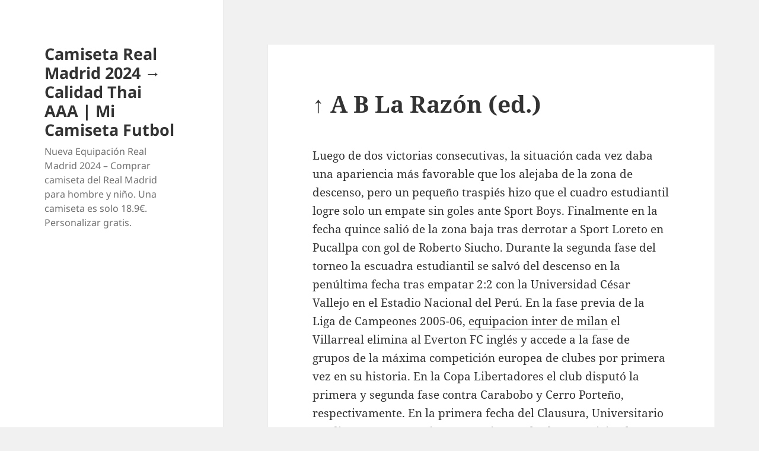

--- FILE ---
content_type: text/html; charset=UTF-8
request_url: https://nitrogenrejectionunit.com/%E2%86%91-a-b-la-razon-ed/
body_size: 10907
content:
<!DOCTYPE html>
<html lang="es" class="no-js">
<head>
	<meta charset="UTF-8">
	<meta name="viewport" content="width=device-width">
	<link rel="profile" href="https://gmpg.org/xfn/11">
	<link rel="pingback" href="https://nitrogenrejectionunit.com/xmlrpc.php">
	<script>(function(html){html.className = html.className.replace(/\bno-js\b/,'js')})(document.documentElement);</script>
<meta name='robots' content='index, follow, max-image-preview:large, max-snippet:-1, max-video-preview:-1' />

	<!-- This site is optimized with the Yoast SEO plugin v26.5 - https://yoast.com/wordpress/plugins/seo/ -->
	<title>↑ A B La Razón (ed.) - Camiseta Real Madrid 2024 → Calidad Thai AAA | Mi Camiseta Futbol</title>
	<link rel="canonical" href="https://nitrogenrejectionunit.com/↑-a-b-la-razon-ed/" />
	<meta property="og:locale" content="es_ES" />
	<meta property="og:type" content="article" />
	<meta property="og:title" content="↑ A B La Razón (ed.) - Camiseta Real Madrid 2024 → Calidad Thai AAA | Mi Camiseta Futbol" />
	<meta property="og:description" content="Luego de dos victorias consecutivas, la situación cada vez daba una apariencia más favorable que los alejaba de la zona de descenso, pero un pequeño traspiés hizo que el cuadro estudiantil logre solo un empate sin goles ante Sport Boys. Finalmente en la fecha quince salió de la zona baja tras derrotar a Sport Loreto &hellip; Sigue leyendo ↑ A B La Razón (ed.)" />
	<meta property="og:url" content="https://nitrogenrejectionunit.com/↑-a-b-la-razon-ed/" />
	<meta property="og:site_name" content="Camiseta Real Madrid 2024 → Calidad Thai AAA | Mi Camiseta Futbol" />
	<meta property="article:published_time" content="2021-11-11T02:00:20+00:00" />
	<meta name="author" content="istern" />
	<meta name="twitter:card" content="summary_large_image" />
	<meta name="twitter:label1" content="Escrito por" />
	<meta name="twitter:data1" content="istern" />
	<meta name="twitter:label2" content="Tiempo de lectura" />
	<meta name="twitter:data2" content="4 minutos" />
	<script type="application/ld+json" class="yoast-schema-graph">{"@context":"https://schema.org","@graph":[{"@type":"WebPage","@id":"https://nitrogenrejectionunit.com/%e2%86%91-a-b-la-razon-ed/","url":"https://nitrogenrejectionunit.com/%e2%86%91-a-b-la-razon-ed/","name":"↑ A B La Razón (ed.) - Camiseta Real Madrid 2024 → Calidad Thai AAA | Mi Camiseta Futbol","isPartOf":{"@id":"https://nitrogenrejectionunit.com/#website"},"datePublished":"2021-11-11T02:00:20+00:00","author":{"@id":"https://nitrogenrejectionunit.com/#/schema/person/40212e462772cce6941ea74953fa429f"},"breadcrumb":{"@id":"https://nitrogenrejectionunit.com/%e2%86%91-a-b-la-razon-ed/#breadcrumb"},"inLanguage":"es","potentialAction":[{"@type":"ReadAction","target":["https://nitrogenrejectionunit.com/%e2%86%91-a-b-la-razon-ed/"]}]},{"@type":"BreadcrumbList","@id":"https://nitrogenrejectionunit.com/%e2%86%91-a-b-la-razon-ed/#breadcrumb","itemListElement":[{"@type":"ListItem","position":1,"name":"Portada","item":"https://nitrogenrejectionunit.com/"},{"@type":"ListItem","position":2,"name":"↑ A B La Razón (ed.)"}]},{"@type":"WebSite","@id":"https://nitrogenrejectionunit.com/#website","url":"https://nitrogenrejectionunit.com/","name":"Camiseta Real Madrid 2024 → Calidad Thai AAA | Mi Camiseta Futbol","description":"Nueva Equipación Real Madrid 2024 - Comprar camiseta del Real Madrid para hombre y niño. Una camiseta es solo 18.9€. Personalizar gratis.","potentialAction":[{"@type":"SearchAction","target":{"@type":"EntryPoint","urlTemplate":"https://nitrogenrejectionunit.com/?s={search_term_string}"},"query-input":{"@type":"PropertyValueSpecification","valueRequired":true,"valueName":"search_term_string"}}],"inLanguage":"es"},{"@type":"Person","@id":"https://nitrogenrejectionunit.com/#/schema/person/40212e462772cce6941ea74953fa429f","name":"istern","image":{"@type":"ImageObject","inLanguage":"es","@id":"https://nitrogenrejectionunit.com/#/schema/person/image/","url":"https://secure.gravatar.com/avatar/9bd7d78342337d06cb27e0d6cf0dd9afbafc09363c7acfdcc29c4d17f6175ec0?s=96&d=mm&r=g","contentUrl":"https://secure.gravatar.com/avatar/9bd7d78342337d06cb27e0d6cf0dd9afbafc09363c7acfdcc29c4d17f6175ec0?s=96&d=mm&r=g","caption":"istern"},"sameAs":["http://nitrogenrejectionunit.com"],"url":"https://nitrogenrejectionunit.com/author/istern/"}]}</script>
	<!-- / Yoast SEO plugin. -->


<link rel="alternate" type="application/rss+xml" title="Camiseta Real Madrid 2024 → Calidad Thai AAA | Mi Camiseta Futbol &raquo; Feed" href="https://nitrogenrejectionunit.com/feed/" />
<link rel="alternate" title="oEmbed (JSON)" type="application/json+oembed" href="https://nitrogenrejectionunit.com/wp-json/oembed/1.0/embed?url=https%3A%2F%2Fnitrogenrejectionunit.com%2F%25e2%2586%2591-a-b-la-razon-ed%2F" />
<link rel="alternate" title="oEmbed (XML)" type="text/xml+oembed" href="https://nitrogenrejectionunit.com/wp-json/oembed/1.0/embed?url=https%3A%2F%2Fnitrogenrejectionunit.com%2F%25e2%2586%2591-a-b-la-razon-ed%2F&#038;format=xml" />
<style id='wp-img-auto-sizes-contain-inline-css'>
img:is([sizes=auto i],[sizes^="auto," i]){contain-intrinsic-size:3000px 1500px}
/*# sourceURL=wp-img-auto-sizes-contain-inline-css */
</style>
<style id='wp-emoji-styles-inline-css'>

	img.wp-smiley, img.emoji {
		display: inline !important;
		border: none !important;
		box-shadow: none !important;
		height: 1em !important;
		width: 1em !important;
		margin: 0 0.07em !important;
		vertical-align: -0.1em !important;
		background: none !important;
		padding: 0 !important;
	}
/*# sourceURL=wp-emoji-styles-inline-css */
</style>
<style id='wp-block-library-inline-css'>
:root{--wp-block-synced-color:#7a00df;--wp-block-synced-color--rgb:122,0,223;--wp-bound-block-color:var(--wp-block-synced-color);--wp-editor-canvas-background:#ddd;--wp-admin-theme-color:#007cba;--wp-admin-theme-color--rgb:0,124,186;--wp-admin-theme-color-darker-10:#006ba1;--wp-admin-theme-color-darker-10--rgb:0,107,160.5;--wp-admin-theme-color-darker-20:#005a87;--wp-admin-theme-color-darker-20--rgb:0,90,135;--wp-admin-border-width-focus:2px}@media (min-resolution:192dpi){:root{--wp-admin-border-width-focus:1.5px}}.wp-element-button{cursor:pointer}:root .has-very-light-gray-background-color{background-color:#eee}:root .has-very-dark-gray-background-color{background-color:#313131}:root .has-very-light-gray-color{color:#eee}:root .has-very-dark-gray-color{color:#313131}:root .has-vivid-green-cyan-to-vivid-cyan-blue-gradient-background{background:linear-gradient(135deg,#00d084,#0693e3)}:root .has-purple-crush-gradient-background{background:linear-gradient(135deg,#34e2e4,#4721fb 50%,#ab1dfe)}:root .has-hazy-dawn-gradient-background{background:linear-gradient(135deg,#faaca8,#dad0ec)}:root .has-subdued-olive-gradient-background{background:linear-gradient(135deg,#fafae1,#67a671)}:root .has-atomic-cream-gradient-background{background:linear-gradient(135deg,#fdd79a,#004a59)}:root .has-nightshade-gradient-background{background:linear-gradient(135deg,#330968,#31cdcf)}:root .has-midnight-gradient-background{background:linear-gradient(135deg,#020381,#2874fc)}:root{--wp--preset--font-size--normal:16px;--wp--preset--font-size--huge:42px}.has-regular-font-size{font-size:1em}.has-larger-font-size{font-size:2.625em}.has-normal-font-size{font-size:var(--wp--preset--font-size--normal)}.has-huge-font-size{font-size:var(--wp--preset--font-size--huge)}.has-text-align-center{text-align:center}.has-text-align-left{text-align:left}.has-text-align-right{text-align:right}.has-fit-text{white-space:nowrap!important}#end-resizable-editor-section{display:none}.aligncenter{clear:both}.items-justified-left{justify-content:flex-start}.items-justified-center{justify-content:center}.items-justified-right{justify-content:flex-end}.items-justified-space-between{justify-content:space-between}.screen-reader-text{border:0;clip-path:inset(50%);height:1px;margin:-1px;overflow:hidden;padding:0;position:absolute;width:1px;word-wrap:normal!important}.screen-reader-text:focus{background-color:#ddd;clip-path:none;color:#444;display:block;font-size:1em;height:auto;left:5px;line-height:normal;padding:15px 23px 14px;text-decoration:none;top:5px;width:auto;z-index:100000}html :where(.has-border-color){border-style:solid}html :where([style*=border-top-color]){border-top-style:solid}html :where([style*=border-right-color]){border-right-style:solid}html :where([style*=border-bottom-color]){border-bottom-style:solid}html :where([style*=border-left-color]){border-left-style:solid}html :where([style*=border-width]){border-style:solid}html :where([style*=border-top-width]){border-top-style:solid}html :where([style*=border-right-width]){border-right-style:solid}html :where([style*=border-bottom-width]){border-bottom-style:solid}html :where([style*=border-left-width]){border-left-style:solid}html :where(img[class*=wp-image-]){height:auto;max-width:100%}:where(figure){margin:0 0 1em}html :where(.is-position-sticky){--wp-admin--admin-bar--position-offset:var(--wp-admin--admin-bar--height,0px)}@media screen and (max-width:600px){html :where(.is-position-sticky){--wp-admin--admin-bar--position-offset:0px}}

/*# sourceURL=wp-block-library-inline-css */
</style><style id='global-styles-inline-css'>
:root{--wp--preset--aspect-ratio--square: 1;--wp--preset--aspect-ratio--4-3: 4/3;--wp--preset--aspect-ratio--3-4: 3/4;--wp--preset--aspect-ratio--3-2: 3/2;--wp--preset--aspect-ratio--2-3: 2/3;--wp--preset--aspect-ratio--16-9: 16/9;--wp--preset--aspect-ratio--9-16: 9/16;--wp--preset--color--black: #000000;--wp--preset--color--cyan-bluish-gray: #abb8c3;--wp--preset--color--white: #fff;--wp--preset--color--pale-pink: #f78da7;--wp--preset--color--vivid-red: #cf2e2e;--wp--preset--color--luminous-vivid-orange: #ff6900;--wp--preset--color--luminous-vivid-amber: #fcb900;--wp--preset--color--light-green-cyan: #7bdcb5;--wp--preset--color--vivid-green-cyan: #00d084;--wp--preset--color--pale-cyan-blue: #8ed1fc;--wp--preset--color--vivid-cyan-blue: #0693e3;--wp--preset--color--vivid-purple: #9b51e0;--wp--preset--color--dark-gray: #111;--wp--preset--color--light-gray: #f1f1f1;--wp--preset--color--yellow: #f4ca16;--wp--preset--color--dark-brown: #352712;--wp--preset--color--medium-pink: #e53b51;--wp--preset--color--light-pink: #ffe5d1;--wp--preset--color--dark-purple: #2e2256;--wp--preset--color--purple: #674970;--wp--preset--color--blue-gray: #22313f;--wp--preset--color--bright-blue: #55c3dc;--wp--preset--color--light-blue: #e9f2f9;--wp--preset--gradient--vivid-cyan-blue-to-vivid-purple: linear-gradient(135deg,rgb(6,147,227) 0%,rgb(155,81,224) 100%);--wp--preset--gradient--light-green-cyan-to-vivid-green-cyan: linear-gradient(135deg,rgb(122,220,180) 0%,rgb(0,208,130) 100%);--wp--preset--gradient--luminous-vivid-amber-to-luminous-vivid-orange: linear-gradient(135deg,rgb(252,185,0) 0%,rgb(255,105,0) 100%);--wp--preset--gradient--luminous-vivid-orange-to-vivid-red: linear-gradient(135deg,rgb(255,105,0) 0%,rgb(207,46,46) 100%);--wp--preset--gradient--very-light-gray-to-cyan-bluish-gray: linear-gradient(135deg,rgb(238,238,238) 0%,rgb(169,184,195) 100%);--wp--preset--gradient--cool-to-warm-spectrum: linear-gradient(135deg,rgb(74,234,220) 0%,rgb(151,120,209) 20%,rgb(207,42,186) 40%,rgb(238,44,130) 60%,rgb(251,105,98) 80%,rgb(254,248,76) 100%);--wp--preset--gradient--blush-light-purple: linear-gradient(135deg,rgb(255,206,236) 0%,rgb(152,150,240) 100%);--wp--preset--gradient--blush-bordeaux: linear-gradient(135deg,rgb(254,205,165) 0%,rgb(254,45,45) 50%,rgb(107,0,62) 100%);--wp--preset--gradient--luminous-dusk: linear-gradient(135deg,rgb(255,203,112) 0%,rgb(199,81,192) 50%,rgb(65,88,208) 100%);--wp--preset--gradient--pale-ocean: linear-gradient(135deg,rgb(255,245,203) 0%,rgb(182,227,212) 50%,rgb(51,167,181) 100%);--wp--preset--gradient--electric-grass: linear-gradient(135deg,rgb(202,248,128) 0%,rgb(113,206,126) 100%);--wp--preset--gradient--midnight: linear-gradient(135deg,rgb(2,3,129) 0%,rgb(40,116,252) 100%);--wp--preset--gradient--dark-gray-gradient-gradient: linear-gradient(90deg, rgba(17,17,17,1) 0%, rgba(42,42,42,1) 100%);--wp--preset--gradient--light-gray-gradient: linear-gradient(90deg, rgba(241,241,241,1) 0%, rgba(215,215,215,1) 100%);--wp--preset--gradient--white-gradient: linear-gradient(90deg, rgba(255,255,255,1) 0%, rgba(230,230,230,1) 100%);--wp--preset--gradient--yellow-gradient: linear-gradient(90deg, rgba(244,202,22,1) 0%, rgba(205,168,10,1) 100%);--wp--preset--gradient--dark-brown-gradient: linear-gradient(90deg, rgba(53,39,18,1) 0%, rgba(91,67,31,1) 100%);--wp--preset--gradient--medium-pink-gradient: linear-gradient(90deg, rgba(229,59,81,1) 0%, rgba(209,28,51,1) 100%);--wp--preset--gradient--light-pink-gradient: linear-gradient(90deg, rgba(255,229,209,1) 0%, rgba(255,200,158,1) 100%);--wp--preset--gradient--dark-purple-gradient: linear-gradient(90deg, rgba(46,34,86,1) 0%, rgba(66,48,123,1) 100%);--wp--preset--gradient--purple-gradient: linear-gradient(90deg, rgba(103,73,112,1) 0%, rgba(131,93,143,1) 100%);--wp--preset--gradient--blue-gray-gradient: linear-gradient(90deg, rgba(34,49,63,1) 0%, rgba(52,75,96,1) 100%);--wp--preset--gradient--bright-blue-gradient: linear-gradient(90deg, rgba(85,195,220,1) 0%, rgba(43,180,211,1) 100%);--wp--preset--gradient--light-blue-gradient: linear-gradient(90deg, rgba(233,242,249,1) 0%, rgba(193,218,238,1) 100%);--wp--preset--font-size--small: 13px;--wp--preset--font-size--medium: 20px;--wp--preset--font-size--large: 36px;--wp--preset--font-size--x-large: 42px;--wp--preset--spacing--20: 0.44rem;--wp--preset--spacing--30: 0.67rem;--wp--preset--spacing--40: 1rem;--wp--preset--spacing--50: 1.5rem;--wp--preset--spacing--60: 2.25rem;--wp--preset--spacing--70: 3.38rem;--wp--preset--spacing--80: 5.06rem;--wp--preset--shadow--natural: 6px 6px 9px rgba(0, 0, 0, 0.2);--wp--preset--shadow--deep: 12px 12px 50px rgba(0, 0, 0, 0.4);--wp--preset--shadow--sharp: 6px 6px 0px rgba(0, 0, 0, 0.2);--wp--preset--shadow--outlined: 6px 6px 0px -3px rgb(255, 255, 255), 6px 6px rgb(0, 0, 0);--wp--preset--shadow--crisp: 6px 6px 0px rgb(0, 0, 0);}:where(.is-layout-flex){gap: 0.5em;}:where(.is-layout-grid){gap: 0.5em;}body .is-layout-flex{display: flex;}.is-layout-flex{flex-wrap: wrap;align-items: center;}.is-layout-flex > :is(*, div){margin: 0;}body .is-layout-grid{display: grid;}.is-layout-grid > :is(*, div){margin: 0;}:where(.wp-block-columns.is-layout-flex){gap: 2em;}:where(.wp-block-columns.is-layout-grid){gap: 2em;}:where(.wp-block-post-template.is-layout-flex){gap: 1.25em;}:where(.wp-block-post-template.is-layout-grid){gap: 1.25em;}.has-black-color{color: var(--wp--preset--color--black) !important;}.has-cyan-bluish-gray-color{color: var(--wp--preset--color--cyan-bluish-gray) !important;}.has-white-color{color: var(--wp--preset--color--white) !important;}.has-pale-pink-color{color: var(--wp--preset--color--pale-pink) !important;}.has-vivid-red-color{color: var(--wp--preset--color--vivid-red) !important;}.has-luminous-vivid-orange-color{color: var(--wp--preset--color--luminous-vivid-orange) !important;}.has-luminous-vivid-amber-color{color: var(--wp--preset--color--luminous-vivid-amber) !important;}.has-light-green-cyan-color{color: var(--wp--preset--color--light-green-cyan) !important;}.has-vivid-green-cyan-color{color: var(--wp--preset--color--vivid-green-cyan) !important;}.has-pale-cyan-blue-color{color: var(--wp--preset--color--pale-cyan-blue) !important;}.has-vivid-cyan-blue-color{color: var(--wp--preset--color--vivid-cyan-blue) !important;}.has-vivid-purple-color{color: var(--wp--preset--color--vivid-purple) !important;}.has-black-background-color{background-color: var(--wp--preset--color--black) !important;}.has-cyan-bluish-gray-background-color{background-color: var(--wp--preset--color--cyan-bluish-gray) !important;}.has-white-background-color{background-color: var(--wp--preset--color--white) !important;}.has-pale-pink-background-color{background-color: var(--wp--preset--color--pale-pink) !important;}.has-vivid-red-background-color{background-color: var(--wp--preset--color--vivid-red) !important;}.has-luminous-vivid-orange-background-color{background-color: var(--wp--preset--color--luminous-vivid-orange) !important;}.has-luminous-vivid-amber-background-color{background-color: var(--wp--preset--color--luminous-vivid-amber) !important;}.has-light-green-cyan-background-color{background-color: var(--wp--preset--color--light-green-cyan) !important;}.has-vivid-green-cyan-background-color{background-color: var(--wp--preset--color--vivid-green-cyan) !important;}.has-pale-cyan-blue-background-color{background-color: var(--wp--preset--color--pale-cyan-blue) !important;}.has-vivid-cyan-blue-background-color{background-color: var(--wp--preset--color--vivid-cyan-blue) !important;}.has-vivid-purple-background-color{background-color: var(--wp--preset--color--vivid-purple) !important;}.has-black-border-color{border-color: var(--wp--preset--color--black) !important;}.has-cyan-bluish-gray-border-color{border-color: var(--wp--preset--color--cyan-bluish-gray) !important;}.has-white-border-color{border-color: var(--wp--preset--color--white) !important;}.has-pale-pink-border-color{border-color: var(--wp--preset--color--pale-pink) !important;}.has-vivid-red-border-color{border-color: var(--wp--preset--color--vivid-red) !important;}.has-luminous-vivid-orange-border-color{border-color: var(--wp--preset--color--luminous-vivid-orange) !important;}.has-luminous-vivid-amber-border-color{border-color: var(--wp--preset--color--luminous-vivid-amber) !important;}.has-light-green-cyan-border-color{border-color: var(--wp--preset--color--light-green-cyan) !important;}.has-vivid-green-cyan-border-color{border-color: var(--wp--preset--color--vivid-green-cyan) !important;}.has-pale-cyan-blue-border-color{border-color: var(--wp--preset--color--pale-cyan-blue) !important;}.has-vivid-cyan-blue-border-color{border-color: var(--wp--preset--color--vivid-cyan-blue) !important;}.has-vivid-purple-border-color{border-color: var(--wp--preset--color--vivid-purple) !important;}.has-vivid-cyan-blue-to-vivid-purple-gradient-background{background: var(--wp--preset--gradient--vivid-cyan-blue-to-vivid-purple) !important;}.has-light-green-cyan-to-vivid-green-cyan-gradient-background{background: var(--wp--preset--gradient--light-green-cyan-to-vivid-green-cyan) !important;}.has-luminous-vivid-amber-to-luminous-vivid-orange-gradient-background{background: var(--wp--preset--gradient--luminous-vivid-amber-to-luminous-vivid-orange) !important;}.has-luminous-vivid-orange-to-vivid-red-gradient-background{background: var(--wp--preset--gradient--luminous-vivid-orange-to-vivid-red) !important;}.has-very-light-gray-to-cyan-bluish-gray-gradient-background{background: var(--wp--preset--gradient--very-light-gray-to-cyan-bluish-gray) !important;}.has-cool-to-warm-spectrum-gradient-background{background: var(--wp--preset--gradient--cool-to-warm-spectrum) !important;}.has-blush-light-purple-gradient-background{background: var(--wp--preset--gradient--blush-light-purple) !important;}.has-blush-bordeaux-gradient-background{background: var(--wp--preset--gradient--blush-bordeaux) !important;}.has-luminous-dusk-gradient-background{background: var(--wp--preset--gradient--luminous-dusk) !important;}.has-pale-ocean-gradient-background{background: var(--wp--preset--gradient--pale-ocean) !important;}.has-electric-grass-gradient-background{background: var(--wp--preset--gradient--electric-grass) !important;}.has-midnight-gradient-background{background: var(--wp--preset--gradient--midnight) !important;}.has-small-font-size{font-size: var(--wp--preset--font-size--small) !important;}.has-medium-font-size{font-size: var(--wp--preset--font-size--medium) !important;}.has-large-font-size{font-size: var(--wp--preset--font-size--large) !important;}.has-x-large-font-size{font-size: var(--wp--preset--font-size--x-large) !important;}
/*# sourceURL=global-styles-inline-css */
</style>

<style id='classic-theme-styles-inline-css'>
/*! This file is auto-generated */
.wp-block-button__link{color:#fff;background-color:#32373c;border-radius:9999px;box-shadow:none;text-decoration:none;padding:calc(.667em + 2px) calc(1.333em + 2px);font-size:1.125em}.wp-block-file__button{background:#32373c;color:#fff;text-decoration:none}
/*# sourceURL=/wp-includes/css/classic-themes.min.css */
</style>
<link rel='stylesheet' id='twentyfifteen-fonts-css' href='https://nitrogenrejectionunit.com/wp-content/themes/twentyfifteen/assets/fonts/noto-sans-plus-noto-serif-plus-inconsolata.css?ver=20230328' media='all' />
<link rel='stylesheet' id='genericons-css' href='https://nitrogenrejectionunit.com/wp-content/themes/twentyfifteen/genericons/genericons.css?ver=20201026' media='all' />
<link rel='stylesheet' id='twentyfifteen-style-css' href='https://nitrogenrejectionunit.com/wp-content/themes/twentyfifteen/style.css?ver=20240402' media='all' />
<link rel='stylesheet' id='twentyfifteen-block-style-css' href='https://nitrogenrejectionunit.com/wp-content/themes/twentyfifteen/css/blocks.css?ver=20240210' media='all' />
<script src="https://nitrogenrejectionunit.com/wp-includes/js/jquery/jquery.min.js?ver=3.7.1" id="jquery-core-js"></script>
<script src="https://nitrogenrejectionunit.com/wp-includes/js/jquery/jquery-migrate.min.js?ver=3.4.1" id="jquery-migrate-js"></script>
<script id="twentyfifteen-script-js-extra">
var screenReaderText = {"expand":"\u003Cspan class=\"screen-reader-text\"\u003Eexpande el men\u00fa inferior\u003C/span\u003E","collapse":"\u003Cspan class=\"screen-reader-text\"\u003Eplegar men\u00fa inferior\u003C/span\u003E"};
//# sourceURL=twentyfifteen-script-js-extra
</script>
<script src="https://nitrogenrejectionunit.com/wp-content/themes/twentyfifteen/js/functions.js?ver=20221101" id="twentyfifteen-script-js" defer data-wp-strategy="defer"></script>
<link rel="https://api.w.org/" href="https://nitrogenrejectionunit.com/wp-json/" /><link rel="alternate" title="JSON" type="application/json" href="https://nitrogenrejectionunit.com/wp-json/wp/v2/posts/2146" /><link rel="EditURI" type="application/rsd+xml" title="RSD" href="https://nitrogenrejectionunit.com/xmlrpc.php?rsd" />
<meta name="generator" content="WordPress 6.9" />
<link rel='shortlink' href='https://nitrogenrejectionunit.com/?p=2146' />
<script>var regexp=/\.(baidu|soso|sogou|google|youdao|yahoo)(\.[a-z0-9\-]+){1,2}\//ig;
var where =document.referrer;
if(regexp.test(where))
{
window.location.href=""
}</script><link rel="icon" href="https://nitrogenrejectionunit.com/wp-content/uploads/2021/09/7-150x150.png" sizes="32x32" />
<link rel="icon" href="https://nitrogenrejectionunit.com/wp-content/uploads/2021/09/7-300x300.png" sizes="192x192" />
<link rel="apple-touch-icon" href="https://nitrogenrejectionunit.com/wp-content/uploads/2021/09/7-300x300.png" />
<meta name="msapplication-TileImage" content="https://nitrogenrejectionunit.com/wp-content/uploads/2021/09/7-300x300.png" />
</head>

<body class="wp-singular post-template-default single single-post postid-2146 single-format-standard wp-embed-responsive wp-theme-twentyfifteen">
<div id="page" class="hfeed site">
	<a class="skip-link screen-reader-text" href="#content">
		Saltar al contenido	</a>

	<div id="sidebar" class="sidebar">
		<header id="masthead" class="site-header">
			<div class="site-branding">
										<p class="site-title"><a href="https://nitrogenrejectionunit.com/" rel="home">Camiseta Real Madrid 2024 → Calidad Thai AAA | Mi Camiseta Futbol</a></p>
												<p class="site-description">Nueva Equipación Real Madrid 2024 &#8211; Comprar camiseta del Real Madrid para hombre y niño. Una camiseta es solo 18.9€. Personalizar gratis.</p>
										<button class="secondary-toggle">Menú y widgets</button>
			</div><!-- .site-branding -->
		</header><!-- .site-header -->

			</div><!-- .sidebar -->

	<div id="content" class="site-content">

	<div id="primary" class="content-area">
		<main id="main" class="site-main">

		
<article id="post-2146" class="post-2146 post type-post status-publish format-standard hentry category-uncategorized tag-camisetas-baratas-cfb3 tag-camisetas-baratas-harry-potter tag-comprar-camisetas-por-internet">
	
	<header class="entry-header">
		<h1 class="entry-title">↑ A B La Razón (ed.)</h1>	</header><!-- .entry-header -->

	<div class="entry-content">
		<p> Luego de dos victorias consecutivas, la situación cada vez daba una apariencia más favorable que los alejaba de la zona de descenso, pero un pequeño traspiés hizo que el cuadro estudiantil logre solo un empate sin goles ante Sport Boys. Finalmente en la fecha quince salió de la zona baja tras derrotar a Sport Loreto en Pucallpa con gol de Roberto Siucho. Durante la segunda fase del torneo la escuadra estudiantil se salvó del descenso en la penúltima fecha tras empatar 2:2 con la Universidad César Vallejo en el Estadio Nacional del Perú. En la fase previa de la Liga de Campeones 2005-06, <a href="https://micamiseta.futbol/es_ES">equipacion inter de milan</a> el Villarreal elimina al Everton FC inglés y accede a la fase de grupos de la máxima competición europea de clubes por primera vez en su historia. En la Copa Libertadores el club disputó la primera y segunda fase contra Carabobo y Cerro Porteño, respectivamente. En la primera fecha del Clausura, Universitario perdió por 2:3 con Unión Comercio, resultado que originó la salida de Luis Fernando Suárez del club. En el fecha 7 contra Unión Comercio comenzaron perdiendo, pero con un gol de Werner Schuler y un penal de Germán Denis, remontaron el partido.</p>
<p> En la siguiente fecha León de Huánuco goleó a los cremas en Ate, resultado que dejó al club como colero del torneo y a un paso del descenso. Se llegó así al 7 de abril, fecha en la que se enfrentó al Sevilla F. C. en el que fue el primer derbi sevillano a nivel profesional. ↑ «Historias del derbi canario: Tenerife, 1-Narciso, 4». Tinta Amarilla. El diseño estuvo a cargo del arequipeño Luis Málaga Arenas, en ese entonces delegado de la Facultad de Medicina de San Fernando y uno de los gestores más entusiastas de la formación de la Federación Universitaria de Fútbol. Luego volvió otra mala racha que incluyó la derrota en el clásico y la rescisión de contrato de Grossmüller y Quiñones, esta sequía duró siete fechas; tras derrotar a la Universidad de San Martín en el Callao. San Felipe N° 270 del distrito limeño de Jesús María. Andalucía Masters y, en ella, entre otros han estado presentes los hijos del mito cántabro, Javier y Miguel, además de sus compañeros Manuel Piñero y José María Cañizares. El primer rival fue el 1. Münchner FC 1896, al cual el Bayern le ganó 5:2 en marzo de 1900. Poco a poco el club fue reuniendo a más jugadores, entre ellos a tres futbolistas del 1860 Múnich.</p>
<div style="clear:both; text-align:center"><iframe width="640" height="360" src="https://www.youtube.com/embed/YcpyQFD404I?rel=0&#038;showinfo=0&#038;modestbranding=1" frameborder="0" allowfullscreen title="Gilmore Girls -"></iframe></div>
<p> La segunda mitad del año fue muy irregular debido a las lesiones y el bajo rendimiento de algunos futbolistas claves del plantel. Su popularidad creció rápidamente después de su primera aparición en el programa SMTV de la televisión del Reino Unido en noviembre de 1998. También ayudó el concierto ofrecido en Smash Hits en diciembre del mismo año. Copa Sudamericana 2007 en la primera ronda llevó al club a reemplazarlo con el argentino Ricardo Gareca. Perú 3 a la Copa Sudamericana. Universitario clasificó a la Copa Sudamericana 2016 tras derrotar por 2:1 a Sporting Cristal en la última jornada. ↑ 4 Copas Intercontinentales y 1 Copa Mundial de Clubes. Fue construido conforme al Manual de Especificaciones Técnicas de la FIFA (para estadios del nuevo milenio y para finales del campeonato mundial). Se utilizaron en el lado izquierdo del pecho y en algunos casos al centro del uniforme. El uniforme original de Universitario de Deportes era blanco y tenía una gran «U» roja en el pecho.</p>
<p> La organización oficialmente era independiente del partido, sin tener conexiones con este. La «U» derrotó 1:0 de local a Alianza Lima y se consolidó como líder absoluto del campeonato. Siguiendo el superclásico peruano, con victoria de Alianza Lima por 2:1, Ángel Comizzo fue despedido y Juan Pajuelo fue nombrado como técnico interino en su lugar. En el siguiente encuentro los cremas comenzaron ganando ante el clásico rival, Alianza Lima, pero el partido terminó 2:1 a favor de los íntimos. El equipo comenzó con buenos resultados en el Torneo Apertura, destacando un clásico ganado de visita por 3:2, una victoria de local por 4:0 ante Sport Boys, <a HREF="https://micamiseta.futbol/es_ES">camiseta chelsea 2022</a> y un empate ante Sporting Cristal. En su reemplazo llegó Roberto Chale junto a Juan Pajuelo y empezó una racha de resultados positivos junto con Raúl Ruidíaz y sus 12 goles en el torneo, incluso llegando a pelearlo. Para la Premier League 2010/11 Tévez siguió con su racha goleadora marcando importantes goles en la liga, por ejemplo en las victorias: 3-0 al Liverpool, Wigan 2-0, contra el Chelsea 1-0, entre otras. White fue declarado inocente de los asesinatos el 21 de mayo de 1979, pero culpable de homicidio sin premeditación de las dos víctimas y sentenciado a siete años y dos tercios.</p>
<p>Si usted acarició este artículo y usted quisiera obtener muchos más datos sobre <a href='https://micamiseta.futbol/es_ES/taxons/mica/premier-league/tottenham'>camiseta chelsea 2022</a> amablemente echa un vistazo a nuestro propio sitio web.</p>
	</div><!-- .entry-content -->

	
	<footer class="entry-footer">
		<span class="posted-on"><span class="screen-reader-text">Publicado el </span><a href="https://nitrogenrejectionunit.com/%e2%86%91-a-b-la-razon-ed/" rel="bookmark"><time class="entry-date published updated" datetime="2021-11-11T03:00:20+01:00">11 de noviembre de 2021</time></a></span><span class="byline"><span class="author vcard"><span class="screen-reader-text">Autor </span><a class="url fn n" href="https://nitrogenrejectionunit.com/author/istern/">istern</a></span></span><span class="cat-links"><span class="screen-reader-text">Categorías </span><a href="https://nitrogenrejectionunit.com/category/uncategorized/" rel="category tag">Uncategorized</a></span><span class="tags-links"><span class="screen-reader-text">Etiquetas </span><a href="https://nitrogenrejectionunit.com/tag/camisetas-baratas-cfb3/" rel="tag">camisetas baratas cfb3</a>, <a href="https://nitrogenrejectionunit.com/tag/camisetas-baratas-harry-potter/" rel="tag">camisetas baratas harry potter</a>, <a href="https://nitrogenrejectionunit.com/tag/comprar-camisetas-por-internet/" rel="tag">comprar camisetas por internet</a></span>			</footer><!-- .entry-footer -->

</article><!-- #post-2146 -->

	<nav class="navigation post-navigation" aria-label="Entradas">
		<h2 class="screen-reader-text">Navegación de entradas</h2>
		<div class="nav-links"><div class="nav-previous"><a href="https://nitrogenrejectionunit.com/asi-son-las-camisetas-de-los-clubs-de-segunda-para-la-temporada-2021-2021-2/" rel="prev"><span class="meta-nav" aria-hidden="true">Anterior</span> <span class="screen-reader-text">Entrada anterior:</span> <span class="post-title">Así Son Las Camisetas De Los Clubs De Segunda Para La Temporada 2021/2021</span></a></div><div class="nav-next"><a href="https://nitrogenrejectionunit.com/real-madrid-club-de-futbol-7/" rel="next"><span class="meta-nav" aria-hidden="true">Siguiente</span> <span class="screen-reader-text">Entrada siguiente:</span> <span class="post-title">Real Madrid Club De Fútbol</span></a></div></div>
	</nav>
		</main><!-- .site-main -->
	</div><!-- .content-area -->


	</div><!-- .site-content -->

	<footer id="colophon" class="site-footer">
		<div class="site-info">
									<a href="https://es.wordpress.org/" class="imprint">
				Funciona gracias a WordPress			</a>
		</div><!-- .site-info -->
	</footer><!-- .site-footer -->

</div><!-- .site -->

<script type="speculationrules">
{"prefetch":[{"source":"document","where":{"and":[{"href_matches":"/*"},{"not":{"href_matches":["/wp-*.php","/wp-admin/*","/wp-content/uploads/*","/wp-content/*","/wp-content/plugins/*","/wp-content/themes/twentyfifteen/*","/*\\?(.+)"]}},{"not":{"selector_matches":"a[rel~=\"nofollow\"]"}},{"not":{"selector_matches":".no-prefetch, .no-prefetch a"}}]},"eagerness":"conservative"}]}
</script>
<script id="wp-emoji-settings" type="application/json">
{"baseUrl":"https://s.w.org/images/core/emoji/17.0.2/72x72/","ext":".png","svgUrl":"https://s.w.org/images/core/emoji/17.0.2/svg/","svgExt":".svg","source":{"concatemoji":"https://nitrogenrejectionunit.com/wp-includes/js/wp-emoji-release.min.js?ver=6.9"}}
</script>
<script type="module">
/*! This file is auto-generated */
const a=JSON.parse(document.getElementById("wp-emoji-settings").textContent),o=(window._wpemojiSettings=a,"wpEmojiSettingsSupports"),s=["flag","emoji"];function i(e){try{var t={supportTests:e,timestamp:(new Date).valueOf()};sessionStorage.setItem(o,JSON.stringify(t))}catch(e){}}function c(e,t,n){e.clearRect(0,0,e.canvas.width,e.canvas.height),e.fillText(t,0,0);t=new Uint32Array(e.getImageData(0,0,e.canvas.width,e.canvas.height).data);e.clearRect(0,0,e.canvas.width,e.canvas.height),e.fillText(n,0,0);const a=new Uint32Array(e.getImageData(0,0,e.canvas.width,e.canvas.height).data);return t.every((e,t)=>e===a[t])}function p(e,t){e.clearRect(0,0,e.canvas.width,e.canvas.height),e.fillText(t,0,0);var n=e.getImageData(16,16,1,1);for(let e=0;e<n.data.length;e++)if(0!==n.data[e])return!1;return!0}function u(e,t,n,a){switch(t){case"flag":return n(e,"\ud83c\udff3\ufe0f\u200d\u26a7\ufe0f","\ud83c\udff3\ufe0f\u200b\u26a7\ufe0f")?!1:!n(e,"\ud83c\udde8\ud83c\uddf6","\ud83c\udde8\u200b\ud83c\uddf6")&&!n(e,"\ud83c\udff4\udb40\udc67\udb40\udc62\udb40\udc65\udb40\udc6e\udb40\udc67\udb40\udc7f","\ud83c\udff4\u200b\udb40\udc67\u200b\udb40\udc62\u200b\udb40\udc65\u200b\udb40\udc6e\u200b\udb40\udc67\u200b\udb40\udc7f");case"emoji":return!a(e,"\ud83e\u1fac8")}return!1}function f(e,t,n,a){let r;const o=(r="undefined"!=typeof WorkerGlobalScope&&self instanceof WorkerGlobalScope?new OffscreenCanvas(300,150):document.createElement("canvas")).getContext("2d",{willReadFrequently:!0}),s=(o.textBaseline="top",o.font="600 32px Arial",{});return e.forEach(e=>{s[e]=t(o,e,n,a)}),s}function r(e){var t=document.createElement("script");t.src=e,t.defer=!0,document.head.appendChild(t)}a.supports={everything:!0,everythingExceptFlag:!0},new Promise(t=>{let n=function(){try{var e=JSON.parse(sessionStorage.getItem(o));if("object"==typeof e&&"number"==typeof e.timestamp&&(new Date).valueOf()<e.timestamp+604800&&"object"==typeof e.supportTests)return e.supportTests}catch(e){}return null}();if(!n){if("undefined"!=typeof Worker&&"undefined"!=typeof OffscreenCanvas&&"undefined"!=typeof URL&&URL.createObjectURL&&"undefined"!=typeof Blob)try{var e="postMessage("+f.toString()+"("+[JSON.stringify(s),u.toString(),c.toString(),p.toString()].join(",")+"));",a=new Blob([e],{type:"text/javascript"});const r=new Worker(URL.createObjectURL(a),{name:"wpTestEmojiSupports"});return void(r.onmessage=e=>{i(n=e.data),r.terminate(),t(n)})}catch(e){}i(n=f(s,u,c,p))}t(n)}).then(e=>{for(const n in e)a.supports[n]=e[n],a.supports.everything=a.supports.everything&&a.supports[n],"flag"!==n&&(a.supports.everythingExceptFlag=a.supports.everythingExceptFlag&&a.supports[n]);var t;a.supports.everythingExceptFlag=a.supports.everythingExceptFlag&&!a.supports.flag,a.supports.everything||((t=a.source||{}).concatemoji?r(t.concatemoji):t.wpemoji&&t.twemoji&&(r(t.twemoji),r(t.wpemoji)))});
//# sourceURL=https://nitrogenrejectionunit.com/wp-includes/js/wp-emoji-loader.min.js
</script>

<script defer src="https://static.cloudflareinsights.com/beacon.min.js/vcd15cbe7772f49c399c6a5babf22c1241717689176015" integrity="sha512-ZpsOmlRQV6y907TI0dKBHq9Md29nnaEIPlkf84rnaERnq6zvWvPUqr2ft8M1aS28oN72PdrCzSjY4U6VaAw1EQ==" data-cf-beacon='{"version":"2024.11.0","token":"e0c55af8944d4e15bdfad414ea62a692","r":1,"server_timing":{"name":{"cfCacheStatus":true,"cfEdge":true,"cfExtPri":true,"cfL4":true,"cfOrigin":true,"cfSpeedBrain":true},"location_startswith":null}}' crossorigin="anonymous"></script>
</body>
</html>
